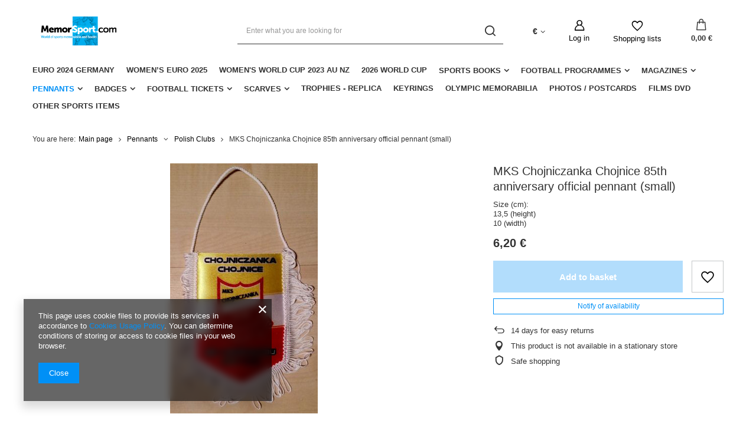

--- FILE ---
content_type: text/html; charset=utf-8
request_url: https://memorsport.com/product-eng-5242-MKS-Chojniczanka-Chojnice-85th-anniversary-official-pennant-small.html
body_size: 18252
content:
<!DOCTYPE html>
<html lang="en" class="--vat --gross " ><head><meta name='viewport' content='user-scalable=no, initial-scale = 1.0, maximum-scale = 1.0, width=device-width, viewport-fit=cover'/> <link rel="preload" crossorigin="anonymous" as="font" href="/gfx/eng/fontello.woff?v=2"><meta http-equiv="Content-Type" content="text/html; charset=utf-8"><meta http-equiv="X-UA-Compatible" content="IE=edge"><title>MKS Chojniczanka Chojnice 85th anniversary official pennant (small) | Pennants \ Polish Clubs</title><meta name="keywords" content="MKS Chojniczanka Chojnice 85th anniversary official pennant (small)         | Pennants \ Polish Clubs | sports books, sports memorabilia, football clubs badges, matchday programmes, gadgets football clubs, antiquarian bookshop"><meta name="description" content="MKS Chojniczanka Chojnice 85th anniversary official pennant (small) | Size (cm): 13,5 (height) 10 (width) | Pennants \ Polish Clubs | Sports Antiquarian recommended unique football memorabilia: books,  tickets, badges, pennants, shirts, programmes"><link rel="icon" href="/gfx/eng/favicon.ico"><meta name="theme-color" content="#0090f6"><meta name="msapplication-navbutton-color" content="#0090f6"><meta name="apple-mobile-web-app-status-bar-style" content="#0090f6"><link rel="preload stylesheet" as="style" href="/gfx/eng/style.css.gzip?r=1644918164"><script>var app_shop={urls:{prefix:'data="/gfx/'.replace('data="', '')+'eng/',graphql:'/graphql/v1/'},vars:{priceType:'gross',priceTypeVat:true,productDeliveryTimeAndAvailabilityWithBasket:false,geoipCountryCode:'US',},txt:{priceTypeText:' gross',},fn:{},fnrun:{},files:[],graphql:{}};const getCookieByName=(name)=>{const value=`; ${document.cookie}`;const parts = value.split(`; ${name}=`);if(parts.length === 2) return parts.pop().split(';').shift();return false;};if(getCookieByName('freeeshipping_clicked')){document.documentElement.classList.remove('--freeShipping');}if(getCookieByName('rabateCode_clicked')){document.documentElement.classList.remove('--rabateCode');}</script><meta name="robots" content="index,follow"><meta name="rating" content="general"><meta name="Author" content="Memorsport based on IdoSell - the best online selling solutions for your e-store (www.idosell.com/shop).">
<!-- Begin LoginOptions html -->

<style>
#client_new_social .service_item[data-name="service_Apple"]:before, 
#cookie_login_social_more .service_item[data-name="service_Apple"]:before,
.oscop_contact .oscop_login__service[data-service="Apple"]:before {
    display: block;
    height: 2.6rem;
    content: url('/gfx/standards/apple.svg?r=1743165583');
}
.oscop_contact .oscop_login__service[data-service="Apple"]:before {
    height: auto;
    transform: scale(0.8);
}
#client_new_social .service_item[data-name="service_Apple"]:has(img.service_icon):before,
#cookie_login_social_more .service_item[data-name="service_Apple"]:has(img.service_icon):before,
.oscop_contact .oscop_login__service[data-service="Apple"]:has(img.service_icon):before {
    display: none;
}
</style>

<!-- End LoginOptions html -->

<!-- Open Graph -->
<meta property="og:type" content="website"><meta property="og:url" content="https://memorsport.com/product-eng-5242-MKS-Chojniczanka-Chojnice-85th-anniversary-official-pennant-small.html
"><meta property="og:title" content="MKS Chojniczanka Chojnice 85th anniversary official pennant (small)"><meta property="og:description" content="Size (cm):
13,5 (height)
10 (width)"><meta property="og:site_name" content="Memorsport"><meta property="og:locale" content="en_GB"><meta property="og:image" content="https://memorsport.com/hpeciai/618a1ef965693966b49faae0214aa8fe/eng_pl_MKS-Chojniczanka-Chojnice-85th-anniversary-official-pennant-small-5242_1.jpg"><meta property="og:image:width" content="250"><meta property="og:image:height" content="424"><script >
window.dataLayer = window.dataLayer || [];
window.gtag = function gtag() {
dataLayer.push(arguments);
}
gtag('consent', 'default', {
'ad_storage': 'denied',
'analytics_storage': 'denied',
'ad_personalization': 'denied',
'ad_user_data': 'denied',
'wait_for_update': 500
});

gtag('set', 'ads_data_redaction', true);
</script><script  class='google_consent_mode_update'>
gtag('consent', 'update', {
'ad_storage': 'granted',
'analytics_storage': 'granted',
'ad_personalization': 'granted',
'ad_user_data': 'granted'
});
</script>
<!-- End Open Graph -->

<link rel="canonical" href="https://memorsport.com/product-eng-5242-MKS-Chojniczanka-Chojnice-85th-anniversary-official-pennant-small.html" />

                <!-- Global site tag (gtag.js) -->
                <script  async src="https://www.googletagmanager.com/gtag/js?id=G-X7X8H8DTN6"></script>
                <script >
                    window.dataLayer = window.dataLayer || [];
                    window.gtag = function gtag(){dataLayer.push(arguments);}
                    gtag('js', new Date());
                    
                    gtag('config', 'G-X7X8H8DTN6');

                </script>
                <link rel="stylesheet" type="text/css" href="/data/designs/11112_22/gfx/eng/custom.css.gzip?r=1727177205">            <!-- Google Tag Manager -->
                    <script >(function(w,d,s,l,i){w[l]=w[l]||[];w[l].push({'gtm.start':
                    new Date().getTime(),event:'gtm.js'});var f=d.getElementsByTagName(s)[0],
                    j=d.createElement(s),dl=l!='dataLayer'?'&l='+l:'';j.async=true;j.src=
                    'https://www.googletagmanager.com/gtm.js?id='+i+dl;f.parentNode.insertBefore(j,f);
                    })(window,document,'script','dataLayer','GTM-X7X8H8DTN6');</script>
            <!-- End Google Tag Manager -->                <script>
                if (window.ApplePaySession && window.ApplePaySession.canMakePayments()) {
                    var applePayAvailabilityExpires = new Date();
                    applePayAvailabilityExpires.setTime(applePayAvailabilityExpires.getTime() + 2592000000); //30 days
                    document.cookie = 'applePayAvailability=yes; expires=' + applePayAvailabilityExpires.toUTCString() + '; path=/;secure;'
                    var scriptAppleJs = document.createElement('script');
                    scriptAppleJs.src = "/ajax/js/apple.js?v=3";
                    if (document.readyState === "interactive" || document.readyState === "complete") {
                          document.body.append(scriptAppleJs);
                    } else {
                        document.addEventListener("DOMContentLoaded", () => {
                            document.body.append(scriptAppleJs);
                        });  
                    }
                } else {
                    document.cookie = 'applePayAvailability=no; path=/;secure;'
                }
                </script>
                                <script>
                var listenerFn = function(event) {
                    if (event.origin !== "https://payment.idosell.com")
                        return;
                    
                    var isString = (typeof event.data === 'string' || event.data instanceof String);
                    if (!isString) return;
                    try {
                        var eventData = JSON.parse(event.data);
                    } catch (e) {
                        return;
                    }
                    if (!eventData) { return; }                                            
                    if (eventData.isError) { return; }
                    if (eventData.action != 'isReadyToPay') {return; }
                    
                    if (eventData.result.result && eventData.result.paymentMethodPresent) {
                        var googlePayAvailabilityExpires = new Date();
                        googlePayAvailabilityExpires.setTime(googlePayAvailabilityExpires.getTime() + 2592000000); //30 days
                        document.cookie = 'googlePayAvailability=yes; expires=' + googlePayAvailabilityExpires.toUTCString() + '; path=/;secure;'
                    } else {
                        document.cookie = 'googlePayAvailability=no; path=/;secure;'
                    }                                            
                }     
                if (!window.isAdded)
                {                                        
                    if (window.oldListener != null) {
                         window.removeEventListener('message', window.oldListener);
                    }                        
                    window.addEventListener('message', listenerFn);
                    window.oldListener = listenerFn;                                      
                       
                    const iframe = document.createElement('iframe');
                    iframe.src = "https://payment.idosell.com/assets/html/checkGooglePayAvailability.html?origin=https%3A%2F%2Fmemorsport.com";
                    iframe.style.display = 'none';                                            

                    if (document.readyState === "interactive" || document.readyState === "complete") {
                          if (!window.isAdded) {
                              window.isAdded = true;
                              document.body.append(iframe);
                          }
                    } else {
                        document.addEventListener("DOMContentLoaded", () => {
                            if (!window.isAdded) {
                              window.isAdded = true;
                              document.body.append(iframe);
                          }
                        });  
                    }  
                }
                </script>
                <script>let paypalDate = new Date();
                    paypalDate.setTime(paypalDate.getTime() + 86400000);
                    document.cookie = 'payPalAvailability_EUR=-1; expires=' + paypalDate.getTime() + '; path=/; secure';
                </script><link rel="preload" as="image" href="/hpeciai/66e6024bb02e7bb8444e37d5752f5f85/eng_pm_MKS-Chojniczanka-Chojnice-85th-anniversary-official-pennant-small-5242_1.jpg"><style>
								#main_banner1.skeleton .main_slider__item {
									padding-top: calc(120/757* 100%);
								}
								#main_banner1 .main_slider__item > a.loading {
									min-height: 120px;
								}
							</style><style>
									#photos_slider[data-skeleton] .photos__link:before {
										padding-top: calc(424/250* 100%);
									}
									@media (min-width: 979px) {.photos__slider[data-skeleton] .photos__figure:not(.--nav):first-child .photos__link {
										max-height: 424px;
									}}
								</style></head><body><script>
					var script = document.createElement('script');
					script.src = app_shop.urls.prefix + 'envelope.js.gzip';

					document.getElementsByTagName('body')[0].insertBefore(script, document.getElementsByTagName('body')[0].firstChild);
				</script><div id="container" class="projector_page container max-width-1200"><header class=" commercial_banner"><script class="ajaxLoad">
                app_shop.vars.vat_registered = "true";
                app_shop.vars.currency_format = "###,##0.00";
                
                    app_shop.vars.currency_before_value = false;
                
                    app_shop.vars.currency_space = true;
                
                app_shop.vars.symbol = "€";
                app_shop.vars.id= "EUR";
                app_shop.vars.baseurl = "http://memorsport.com/";
                app_shop.vars.sslurl= "https://memorsport.com/";
                app_shop.vars.curr_url= "%2Fproduct-eng-5242-MKS-Chojniczanka-Chojnice-85th-anniversary-official-pennant-small.html";
                

                var currency_decimal_separator = ',';
                var currency_grouping_separator = ' ';

                
                    app_shop.vars.blacklist_extension = ["exe","com","swf","js","php"];
                
                    app_shop.vars.blacklist_mime = ["application/javascript","application/octet-stream","message/http","text/javascript","application/x-deb","application/x-javascript","application/x-shockwave-flash","application/x-msdownload"];
                
                    app_shop.urls.contact = "/contact-eng.html";
                </script><div id="viewType" style="display:none"></div><div id="logo" class="d-flex align-items-center" data-bg="/data/gfx/mask/eng/top_2_big.png"><a href="/main.php" target="_self"><img src="/data/gfx/mask/eng/logo_2_big.png" alt="Memorsport" width="980" height="155"></a></div><form action="https://memorsport.com/search.php" method="get" id="menu_search" class="menu_search"><a href="#showSearchForm" class="menu_search__mobile"></a><div class="menu_search__block"><div class="menu_search__item --input"><input class="menu_search__input" type="text" name="text" autocomplete="off" placeholder="Enter what you are looking for"><button class="menu_search__submit" type="submit"></button></div><div class="menu_search__item --results search_result"></div></div></form><div id="menu_settings" class="align-items-center justify-content-center justify-content-lg-end"><div class="open_trigger"><span class="d-none d-md-inline-block flag_txt">€</span><div class="menu_settings_wrapper d-md-none"><div class="menu_settings_inline"><div class="menu_settings_header">
										Language and currency:
									</div><div class="menu_settings_content"><span class="menu_settings_flag flag flag_eng"></span><strong class="menu_settings_value"><span class="menu_settings_language">en</span><span> | </span><span class="menu_settings_currency">€</span></strong></div></div><div class="menu_settings_inline"><div class="menu_settings_header">
										Delivery to:
									</div><div class="menu_settings_content"><strong class="menu_settings_value">Poland</strong></div></div></div><i class="icon-angle-down d-none d-md-inline-block"></i></div><form action="https://memorsport.com/settings.php" method="post"><ul class="bg_alter"><li><div class="form-group"><label for="menu_settings_curr">Prices in:</label><div class="select-after"><select class="form-control" name="curr" id="menu_settings_curr"><option value="PLN">zł (1 € = 4.2271zł)
																	</option><option value="EUR" selected>€</option><option value="USD">$ (1 € = 1.1704$)
																	</option><option value="GBP">£ (1 € = 0.8728£)
																	</option></select></div></div><div class="form-group"><label for="menu_settings_country">Country of collecting the order</label><div class="select-after"><select class="form-control" name="country" id="menu_settings_country"><option value="1143020002">Afghanistan</option><option value="1170044706">Akrotiri</option><option value="1143020001">Albania</option><option value="1143020004">Algieria</option><option value="1143020005">Andorra</option><option value="1143020006">Angola</option><option value="1143020007">Anguilla</option><option value="1143020009">Antigua and Barbuda</option><option value="1143020012">Argentina</option><option value="1143020013">Armenia</option><option value="1143020015">Australia</option><option value="1143020016">Austria</option><option value="1143020017">Azerbaijan</option><option value="1143020018">Bahamas</option><option value="1143020019">Bahrain</option><option value="1143020027">Belarus</option><option value="1143020022">Belgium</option><option value="1143020028">Boliwia</option><option value="1143020029">Bosnia and Herzegovina</option><option value="1143020031">Brazil</option><option value="1143020033">Bulgaria</option><option value="1143020095">Canada</option><option value="1143020036">Chile</option><option value="1143020037">China</option><option value="1143020101"> Colombia</option><option value="1143020107">Costa Rica</option><option value="1143020038">Croatia</option><option value="1143020040">Cyprus</option><option value="1143020041">Czech Republic</option><option value="1143020042">Denmark</option><option value="1143020049">Ecuador</option><option value="1143020048">Egypt</option><option value="1143020051">Estonia</option><option value="1143020056">Finland</option><option value="1143020057">France</option><option value="1143020065">Georgia</option><option value="1143020143">Germany</option><option value="1143020218">Great Britain</option><option value="1143020062">Greece</option><option value="1143020078">Hong Kong</option><option value="1143020217">Hungary</option><option value="1143020084">Iceland</option><option value="1143020079">India</option><option value="1143020080">Indonesia</option><option value="1143020083">Ireland</option><option value="1143020085">Israel</option><option value="1143020220">Italy</option><option value="1143020087">Japan</option><option value="1143020118">Latvia</option><option value="1143020115">Liechtenstein</option><option value="1143020116">Lithuania</option><option value="1143020117">Luxembourg</option><option value="1143020119">Macedonia</option><option value="1143020123">Malaysia</option><option value="1143020126">Malta</option><option value="1143020133">Mexico</option><option value="1143020134">Moldova</option><option value="1143020135">Monaco</option><option value="1170044701">Montenegro</option><option value="1143020129">Morocco</option><option value="1143020076">Netherlands</option><option value="1143020151">New Zealand</option><option value="1143020149">Norway</option><option value="1143020158">Paraguay</option><option value="1143020159">Peru</option><option value="1143020054">Philippines</option><option selected value="1143020003">Poland</option><option value="1143020163">Portugal</option><option value="1143020096">Qatar</option><option value="1143020169">Romania</option><option value="1143020168">Russia</option><option value="1143020177">San Marino</option><option value="1143020011">Saudi Arabia</option><option value="1170044700">Serbia</option><option value="1143020181">Singapore</option><option value="1143020182">Slovakia</option><option value="1143020183">Slovenia</option><option value="1143020165">South Africa</option><option value="1143020106">South Korea </option><option value="1143020075">Spain</option><option value="1143020193">Sweden</option><option value="1143020192">Switzerland</option><option value="1143020197">Taiwan</option><option value="1143020196">Thailand</option><option value="1143020204">Tunisia</option><option value="1143020205">Turkey</option><option value="1143020210">Ukraine</option><option value="1143020234">United Arab Emirates</option><option value="1143020186"> United States</option><option value="1143020211">Uruguay</option><option value="1143020212">Uzbekistan</option><option value="1143020219">Vietnam</option></select></div></div></li><li class="buttons"><button class="btn --solid --large" type="submit">
										Apply changes
									</button></li></ul></form><div id="menu_additional"><a class="account_link" href="https://memorsport.com/login.php">Log in</a><div class="shopping_list_top" data-empty="true"><a href="https://memorsport.com/en/shoppinglist/" class="wishlist_link slt_link">Shopping lists</a><div class="slt_lists"><ul class="slt_lists__nav"><li class="slt_lists__nav_item" data-list_skeleton="true" data-list_id="true" data-shared="true"><a class="slt_lists__nav_link" data-list_href="true"><span class="slt_lists__nav_name" data-list_name="true"></span><span class="slt_lists__count" data-list_count="true">0</span></a></li></ul><span class="slt_lists__empty">Add to it products you like and want to buy later.</span></div></div></div></div><div class="shopping_list_top_mobile" data-empty="true"><a href="https://memorsport.com/en/shoppinglist/" class="sltm_link"></a></div><div class="sl_choose sl_dialog"><div class="sl_choose__wrapper sl_dialog__wrapper p-4 p-md-5"><div class="sl_choose__item --top sl_dialog_close mb-2"><strong class="sl_choose__label">Save to shopping list</strong></div><div class="sl_choose__item --lists" data-empty="true"><div class="sl_choose__list f-group --radio m-0 d-md-flex align-items-md-center justify-content-md-between" data-list_skeleton="true" data-list_id="true" data-shared="true"><input type="radio" name="add" class="sl_choose__input f-control" id="slChooseRadioSelect" data-list_position="true"><label for="slChooseRadioSelect" class="sl_choose__group_label f-label py-4" data-list_position="true"><span class="sl_choose__sub d-flex align-items-center"><span class="sl_choose__name" data-list_name="true"></span><span class="sl_choose__count" data-list_count="true">0</span></span></label><button type="button" class="sl_choose__button --desktop btn --solid">Save</button></div></div><div class="sl_choose__item --create sl_create mt-4"><a href="#new" class="sl_create__link  align-items-center">Create a new shopping list</a><form class="sl_create__form align-items-center"><div class="sl_create__group f-group --small mb-0"><input type="text" class="sl_create__input f-control" required="required"><label class="sl_create__label f-label">New list name</label></div><button type="submit" class="sl_create__button btn --solid ml-2 ml-md-3">Create a list</button></form></div><div class="sl_choose__item --mobile mt-4 d-flex justify-content-center d-md-none"><button class="sl_choose__button --mobile btn --solid --large">Save</button></div></div></div><div id="menu_basket" class="topBasket"><a class="topBasket__sub" href="/basketedit.php"><span class="badge badge-info"></span><strong class="topBasket__price" style="display: none;">0,00 €</strong></a><div class="topBasket__details --products" style="display: none;"><div class="topBasket__block --labels"><label class="topBasket__item --name">Product</label><label class="topBasket__item --sum">Quantity</label><label class="topBasket__item --prices">Price</label></div><div class="topBasket__block --products"></div></div><div class="topBasket__details --shipping" style="display: none;"><span class="topBasket__name">Delivery cost from</span><span id="shipppingCost"></span></div><script>
						app_shop.vars.cache_html = true;
					</script></div><nav id="menu_categories" class="wide"><button type="button" class="navbar-toggler"><i class="icon-reorder"></i></button><div class="navbar-collapse" id="menu_navbar"><ul class="navbar-nav mx-md-n2"><li class="nav-item"><a  href="/eng_m_Euro-2024-Germany-392.html" target="_self" title="Euro 2024 Germany" class="nav-link" >Euro 2024 Germany</a></li><li class="nav-item"><a  href="/eng_m_Womens-EURO-2025-518.html" target="_self" title="Women’s EURO 2025" class="nav-link" >Women’s EURO 2025</a></li><li class="nav-item"><a  href="/eng_m_Womens-World-Cup-2023-AU-NZ-399.html" target="_self" title="Women's World Cup 2023 AU NZ" class="nav-link" >Women's World Cup 2023 AU NZ</a></li><li class="nav-item"><a  href="/eng_m_2026-World-Cup-356.html" target="_self" title="2026 World Cup" class="nav-link" >2026 World Cup</a></li><li class="nav-item"><a  href="/eng_m_Sports-Books-260.html" target="_self" title="Sports Books" class="nav-link" >Sports Books</a><ul class="navbar-subnav"><li class="nav-item"><a class="nav-link" href="/eng_m_Sports-Books_Football-261.html" target="_self">Football</a><ul class="navbar-subsubnav more"><li class="nav-item"><a class="nav-link" href="/eng_m_Sports-Books_Football_World-Cup-300.html" target="_self">World Cup </a></li><li class="nav-item"><a class="nav-link" href="/eng_m_Sports-Books_Football_Euro-Championship-299.html" target="_self">Euro Championship</a></li><li class="nav-item"><a class="nav-link" href="/eng_m_Sports-Books_Football_European-Cups-298.html" target="_self">European Cups</a></li><li class="nav-item"><a class="nav-link" href="/eng_m_Sports-Books_Football_Poland-288.html" target="_self">Poland</a></li><li class="nav-item"><a class="nav-link" href="/eng_m_Sports-Books_Football_Czech-Republic-293.html" target="_self">Czech Republic</a></li><li class="nav-item"><a class="nav-link" href="/eng_m_Sports-Books_Football_Germany-289.html" target="_self">Germany</a></li><li class="nav-item"><a class="nav-link" href="/eng_m_Sports-Books_Football_Great-Britain-291.html" target="_self">Great Britain</a></li><li class="nav-item"><a class="nav-link" href="/eng_m_Sports-Books_Football_Belgium-290.html" target="_self">Belgium</a></li><li class="nav-item"><a class="nav-link" href="/eng_m_Sports-Books_Football_France-304.html" target="_self">France</a></li><li class="nav-item"><a class="nav-link" href="/eng_m_Sports-Books_Football_Holland-346.html" target="_self">Holland</a></li><li class="nav-item"><a class="nav-link" href="/eng_m_Sports-Books_Football_Italy-347.html" target="_self">Italy</a></li><li class="nav-item"><a class="nav-link" href="/eng_m_Sports-Books_Football_Ukraine-292.html" target="_self">Ukraine</a></li><li class="nav-item"><a class="nav-link" href="/eng_m_Sports-Books_Football_Hungary-294.html" target="_self">Hungary</a></li><li class="nav-item"><a class="nav-link" href="/eng_m_Sports-Books_Football_Romania-295.html" target="_self">Romania</a></li><li class="nav-item"><a class="nav-link" href="/eng_m_Sports-Books_Football_Bulgaria-340.html" target="_self">Bulgaria</a></li><li class="nav-item"><a class="nav-link" href="/eng_m_Sports-Books_Football_Greece-297.html" target="_self">Greece</a></li><li class="nav-item"><a class="nav-link" href="/eng_m_Sports-Books_Football_Turkey-349.html" target="_self">Turkey</a></li><li class="nav-item"><a class="nav-link" href="/eng_m_Sports-Books_Football_Another-Countries-337.html" target="_self">Another Countries</a></li><li class="nav-item"><a class="nav-link" href="/eng_m_Sports-Books_Football_Varia-343.html" target="_self">Varia</a></li><li class="nav-item"><a class="nav-link" href="/eng_m_Sports-Books_Football_Training-344.html" target="_self">Training</a></li><li class="nav-item display-all more"><a href="##" class="nav-link display-all" txt_alt="- fold">
																		+ extend
																	</a></li></ul></li><li class="nav-item empty"><a class="nav-link" href="/eng_m_Sports-Books_Olympic-Games-262.html" target="_self">Olympic Games</a></li><li class="nav-item empty"><a class="nav-link" href="/eng_m_Sports-Books_Volleyball-263.html" target="_self">Volleyball</a></li><li class="nav-item empty"><a class="nav-link" href="/eng_m_Sports-Books_Handball-390.html" target="_self">Handball</a></li><li class="nav-item empty"><a class="nav-link" href="/eng_m_Sports-Books_Athletics-264.html" target="_self">Athletics</a></li><li class="nav-item empty"><a class="nav-link" href="/eng_m_Sports-Books_Boxing-265.html" target="_self">Boxing </a></li><li class="nav-item empty"><a class="nav-link" href="/eng_m_Sports-Books_Combat-Sports-382.html" target="_self">Combat Sports</a></li><li class="nav-item empty"><a class="nav-link" href="/eng_m_Sports-Books_Basketball-266.html" target="_self">Basketball</a></li><li class="nav-item"><a class="nav-link" href="/eng_m_Sports-Books_Speedway-277.html" target="_self">Speedway</a><ul class="navbar-subsubnav"><li class="nav-item"><a class="nav-link" href="/eng_m_Sports-Books_Speedway_Programmes-301.html" target="_self">Programmes</a></li><li class="nav-item"><a class="nav-link" href="/eng_m_Sports-Books_Speedway_Reference-Clubs-Histories-302.html" target="_self">Reference / Clubs Histories</a></li><li class="nav-item"><a class="nav-link" href="/eng_m_Sports-Books_Speedway_Biographies-303.html" target="_self">Biographies</a></li></ul></li><li class="nav-item empty"><a class="nav-link" href="/eng_m_Sports-Books_Motor-Sports-387.html" target="_self">Motor Sports</a></li><li class="nav-item empty"><a class="nav-link" href="/eng_m_Sports-Books_Tennis-268.html" target="_self">Tennis</a></li><li class="nav-item empty"><a class="nav-link" href="/eng_m_Sports-Books_Cycling-269.html" target="_self">Cycling</a></li><li class="nav-item empty"><a class="nav-link" href="/eng_m_Sports-Books_Winter-Sports-270.html" target="_self">Winter Sports</a></li><li class="nav-item empty"><a class="nav-link" href="/eng_m_Sports-Books_Water-Sports-380.html" target="_self">Water Sports</a></li><li class="nav-item empty"><a class="nav-link" href="/eng_m_Sports-Books_Alpinism-376.html" target="_self">Alpinism</a></li><li class="nav-item empty"><a class="nav-link" href="/eng_m_Sports-Books_Horse-riding-378.html" target="_self">Horse riding</a></li><li class="nav-item empty"><a class="nav-link" href="/eng_m_Sports-Books_Chess-Bridge-389.html" target="_self">Chess, Bridge</a></li><li class="nav-item empty"><a class="nav-link" href="/eng_m_Sports-Books_Others-Sports-391.html" target="_self">Others Sports</a></li><li class="nav-item empty"><a class="nav-link" href="/eng_m_Sports-Books_Varia-271.html" target="_self">Varia</a></li><li class="nav-item empty"><a class="nav-link" href="/eng_m_Sports-Books_Biographies-342.html" target="_self">Biographies</a></li></ul></li><li class="nav-item"><a  href="/eng_m_Football-Programmes-272.html" target="_self" title="Football Programmes" class="nav-link" >Football Programmes</a><ul class="navbar-subnav"><li class="nav-item empty"><a class="nav-link" href="/eng_m_Football-Programmes_International-Matches-273.html" target="_self">International Matches</a></li><li class="nav-item empty"><a class="nav-link" href="/eng_m_Football-Programmes_European-Cups-274.html" target="_self">European Cups</a></li><li class="nav-item empty"><a class="nav-link" href="/eng_m_Football-Programmes_Domestic-Matches-275.html" target="_self">Domestic Matches</a></li><li class="nav-item empty"><a class="nav-link" href="/eng_m_Football-Programmes_Others-276.html" target="_self">Others</a></li><li class="nav-item empty"><a class="nav-link" href="/eng_m_Football-Programmes_Other-sports-345.html" target="_self">Other sports</a></li></ul></li><li class="nav-item"><a  href="/eng_m_Magazines-278.html" target="_self" title="Magazines" class="nav-link" >Magazines</a><ul class="navbar-subnav"><li class="nav-item empty"><a class="nav-link" href="/eng_m_Magazines_Football-Guides-279.html" target="_self">Football Guides</a></li><li class="nav-item empty"><a class="nav-link" href="/eng_m_Magazines_Collectibles-280.html" target="_self">Collectibles</a></li><li class="nav-item empty"><a class="nav-link" href="/eng_m_Magazines_Others-281.html" target="_self">Others</a></li></ul></li><li class="nav-item active"><a  href="/eng_m_Pennants-282.html" target="_self" title="Pennants" class="nav-link active" >Pennants</a><ul class="navbar-subnav"><li class="nav-item empty"><a class="nav-link" href="/eng_m_Pennants_Football-Federations-341.html" target="_self">Football Federations</a></li><li class="nav-item active empty"><a class="nav-link active" href="/eng_m_Pennants_Polish-Clubs-283.html" target="_self">Polish Clubs</a></li><li class="nav-item empty"><a class="nav-link" href="/eng_m_Pennants_German-Clubs-284.html" target="_self">German Clubs</a></li><li class="nav-item empty"><a class="nav-link" href="/eng_m_Pennants_Commemorative-286.html" target="_self">Commemorative</a></li><li class="nav-item empty"><a class="nav-link" href="/eng_m_Pennants_Others-339.html" target="_self">Others</a></li></ul></li><li class="nav-item"><a  href="/eng_m_Badges-305.html" target="_self" title="Badges" class="nav-link" >Badges</a><ul class="navbar-subnav"><li class="nav-item empty"><a class="nav-link" href="/eng_m_Badges_Football-Federations-306.html" target="_self">Football Federations</a></li><li class="nav-item empty"><a class="nav-link" href="/eng_m_Badges_Poland-307.html" target="_self">Poland</a></li><li class="nav-item empty"><a class="nav-link" href="/eng_m_Badges_Germany-308.html" target="_self">Germany</a></li><li class="nav-item empty"><a class="nav-link" href="/eng_m_Badges_Spain-309.html" target="_self">Spain</a></li><li class="nav-item empty"><a class="nav-link" href="/eng_m_Badges_Sweden-310.html" target="_self">Sweden</a></li><li class="nav-item empty"><a class="nav-link" href="/eng_m_Badges_Holland-311.html" target="_self">Holland</a></li><li class="nav-item empty"><a class="nav-link" href="/eng_m_Badges_Belgium-322.html" target="_self">Belgium</a></li><li class="nav-item empty"><a class="nav-link" href="/eng_m_Badges_France-321.html" target="_self">France</a></li><li class="nav-item empty"><a class="nav-link" href="/eng_m_Badges_Romania-312.html" target="_self">Romania</a></li><li class="nav-item empty"><a class="nav-link" href="/eng_m_Badges_Hungary-313.html" target="_self">Hungary</a></li><li class="nav-item empty"><a class="nav-link" href="/eng_m_Badges_Bulgaria-314.html" target="_self">Bulgaria</a></li><li class="nav-item empty"><a class="nav-link" href="/eng_m_Badges_Serbia-315.html" target="_self">Serbia</a></li><li class="nav-item empty"><a class="nav-link" href="/eng_m_Badges_Croatia-316.html" target="_self">Croatia</a></li><li class="nav-item empty"><a class="nav-link" href="/eng_m_Badges_Czech-Republic-317.html" target="_self">Czech Republic</a></li><li class="nav-item empty"><a class="nav-link" href="/eng_m_Badges_Ukraine-318.html" target="_self">Ukraine</a></li><li class="nav-item empty"><a class="nav-link" href="/eng_m_Badges_South-America-319.html" target="_self">South America</a></li><li class="nav-item empty"><a class="nav-link" href="/eng_m_Badges_Others-320.html" target="_self">Others</a></li><li class="nav-item empty"><a class="nav-link" href="/eng_m_Badges_Commemorative-323.html" target="_self">Commemorative</a></li><li class="nav-item empty"><a class="nav-link" href="/eng_m_Badges_Slovenia-364.html" target="_self">Slovenia</a></li><li class="nav-item empty"><a class="nav-link" href="/eng_m_Badges_Slovakia-365.html" target="_self">Slovakia</a></li><li class="nav-item empty"><a class="nav-link" href="/eng_m_Badges_Denmark-366.html" target="_self">Denmark</a></li><li class="nav-item empty"><a class="nav-link" href="/eng_m_Badges_Austria-367.html" target="_self">Austria</a></li><li class="nav-item empty"><a class="nav-link" href="/eng_m_Badges_Switzerland-368.html" target="_self">Switzerland</a></li><li class="nav-item empty"><a class="nav-link" href="/eng_m_Badges_England-369.html" target="_self">England</a></li><li class="nav-item empty"><a class="nav-link" href="/eng_m_Badges_Portugal-372.html" target="_self">Portugal</a></li><li class="nav-item empty"><a class="nav-link" href="/eng_m_Badges_Russia-373.html" target="_self">Russia</a></li><li class="nav-item empty"><a class="nav-link" href="/eng_m_Badges_Italy-374.html" target="_self">Italy</a></li></ul></li><li class="nav-item"><a  href="/eng_m_Football-Tickets-324.html" target="_self" title="Football Tickets" class="nav-link" >Football Tickets</a><ul class="navbar-subnav"><li class="nav-item empty"><a class="nav-link" href="/eng_m_Football-Tickets_European-Cups-325.html" target="_self">European Cups</a></li><li class="nav-item empty"><a class="nav-link" href="/eng_m_Football-Tickets_International-Matches-326.html" target="_self">International Matches</a></li><li class="nav-item empty"><a class="nav-link" href="/eng_m_Football-Tickets_Domestic-Leagues-327.html" target="_self">Domestic Leagues</a></li><li class="nav-item empty"><a class="nav-link" href="/eng_m_Football-Tickets_Others-328.html" target="_self">Others</a></li><li class="nav-item empty"><a class="nav-link" href="/eng_m_Football-Tickets_Other-Sports-329.html" target="_self">Other Sports</a></li></ul></li><li class="nav-item"><a  href="/eng_m_Scarves-330.html" target="_self" title="Scarves" class="nav-link" >Scarves</a><ul class="navbar-subnav"><li class="nav-item empty"><a class="nav-link" href="/eng_m_Scarves_Clubs-331.html" target="_self">Clubs</a></li><li class="nav-item empty"><a class="nav-link" href="/eng_m_Scarves_Matches-332.html" target="_self">Matches</a></li><li class="nav-item empty"><a class="nav-link" href="/eng_m_Scarves_Commemorative-333.html" target="_self">Commemorative</a></li></ul></li><li class="nav-item"><a  href="/eng_m_Trophies-replica-397.html" target="_self" title="Trophies - replica" class="nav-link" >Trophies - replica</a></li><li class="nav-item"><a  href="/eng_m_Keyrings-395.html" target="_self" title="Keyrings" class="nav-link" >Keyrings</a></li><li class="nav-item"><a  href="/eng_m_Olympic-Memorabilia-338.html" target="_self" title="Olympic Memorabilia" class="nav-link" >Olympic Memorabilia</a></li><li class="nav-item"><a  href="/eng_m_Photos-Postcards-335.html" target="_self" title="Photos / Postcards" class="nav-link" >Photos / Postcards</a></li><li class="nav-item"><a  href="/eng_m_Films-DVD-336.html" target="_self" title="Films DVD" class="nav-link" >Films DVD</a></li><li class="nav-item"><a  href="/eng_m_Other-sports-items-287.html" target="_self" title="Other sports items" class="nav-link" >Other sports items</a></li></ul></div></nav><div id="breadcrumbs" class="breadcrumbs"><div class="back_button"><button id="back_button"></button></div><div class="list_wrapper"><ol><li><span>You are here:  </span></li><li class="bc-main"><span><a href="/">Main page</a></span></li><li class="category bc-item-1 --more"><a class="category" href="/eng_m_Pennants-282.html">Pennants</a><ul class="breadcrumbs__sub"><li class="breadcrumbs__item"><a class="breadcrumbs__link --link" href="/eng_m_Pennants_Football-Federations-341.html">Football Federations</a></li><li class="breadcrumbs__item"><a class="breadcrumbs__link --link" href="/eng_m_Pennants_Polish-Clubs-283.html">Polish Clubs</a></li><li class="breadcrumbs__item"><a class="breadcrumbs__link --link" href="/eng_m_Pennants_German-Clubs-284.html">German Clubs</a></li><li class="breadcrumbs__item"><a class="breadcrumbs__link --link" href="/eng_m_Pennants_Commemorative-286.html">Commemorative</a></li><li class="breadcrumbs__item"><a class="breadcrumbs__link --link" href="/eng_m_Pennants_Others-339.html">Others</a></li></ul></li><li class="category bc-item-2 bc-active"><a class="category" href="/eng_m_Pennants_Polish-Clubs-283.html">Polish Clubs</a></li><li class="bc-active bc-product-name"><span>MKS Chojniczanka Chojnice 85th anniversary official pennant (small)</span></li></ol></div></div></header><div id="layout" class="row clearfix "><aside class="col-3"><section class="shopping_list_menu"><div class="shopping_list_menu__block --lists slm_lists" data-empty="true"><span class="slm_lists__label">Shopping lists</span><ul class="slm_lists__nav"><li class="slm_lists__nav_item" data-list_skeleton="true" data-list_id="true" data-shared="true"><a class="slm_lists__nav_link" data-list_href="true"><span class="slm_lists__nav_name" data-list_name="true"></span><span class="slm_lists__count" data-list_count="true">0</span></a></li><li class="slm_lists__nav_header"><span class="slm_lists__label">Shopping lists</span></li></ul><a href="#manage" class="slm_lists__manage d-none align-items-center d-md-flex">Manage your lists</a></div><div class="shopping_list_menu__block --bought slm_bought"><a class="slm_bought__link d-flex" href="https://memorsport.com/products-bought.php">
						List of purchased products
					</a></div><div class="shopping_list_menu__block --info slm_info"><strong class="slm_info__label d-block mb-3">How does a shopping list work?</strong><ul class="slm_info__list"><li class="slm_info__list_item d-flex mb-3">
							Once logged in, you can place and store any number of products on your shopping list indefinitely.
						</li><li class="slm_info__list_item d-flex mb-3">
							Adding a product to your shopping list does not automatically mean you have reserved it.
						</li><li class="slm_info__list_item d-flex mb-3">
							For non-logged-in customers the shopping list is stored until the session expires (about 24h).
						</li></ul></div></section><div id="mobileCategories" class="mobileCategories"><div class="mobileCategories__item --menu"><a class="mobileCategories__link --active" href="#" data-ids="#menu_search,.shopping_list_menu,#menu_search,#menu_navbar,#menu_navbar3, #menu_blog">
                            Menu
                        </a></div><div class="mobileCategories__item --account"><a class="mobileCategories__link" href="#" data-ids="#menu_contact,#login_menu_block">
                            Account
                        </a></div><div class="mobileCategories__item --settings"><a class="mobileCategories__link" href="#" data-ids="#menu_settings">
                                Settings
                            </a></div></div><div class="setMobileGrid" data-item="#menu_navbar"></div><div class="setMobileGrid" data-item="#menu_navbar3" data-ismenu1="true"></div><div class="setMobileGrid" data-item="#menu_blog"></div><div class="login_menu_block d-lg-none" id="login_menu_block"><a class="sign_in_link" href="/login.php" title=""><i class="icon-user"></i><span>Sign in</span></a><a class="registration_link" href="/client-new.php?register" title=""><i class="icon-lock"></i><span>Register</span></a><a class="order_status_link" href="/order-open.php" title=""><i class="icon-globe"></i><span>Check order status</span></a></div><div class="setMobileGrid" data-item="#menu_contact"></div><div class="setMobileGrid" data-item="#menu_settings"></div></aside><div id="content" class="col-12"><div id="menu_compare_product" class="compare mb-2 pt-sm-3 pb-sm-3 mb-sm-3" style="display: none;"><div class="compare__label d-none d-sm-block">Add to compare</div><div class="compare__sub"></div><div class="compare__buttons"><a class="compare__button btn --solid --secondary" href="https://memorsport.com/product-compare.php" title="Compare all products" target="_blank"><span>Compare products </span><span class="d-sm-none">(0)</span></a><a class="compare__button --remove btn d-none d-sm-block" href="https://memorsport.com/settings.php?comparers=remove&amp;product=###" title="Delete all products">
                        Remove products
                    </a></div><script>
                        var cache_html = true;
                    </script></div><section id="projector_photos" class="photos d-flex align-items-start mb-4 mb-md-6"><div id="photos_slider" class="photos__slider" data-skeleton="true"><div class="photos___slider_wrapper"><figure class="photos__figure"><a class="photos__link" href="/hpeciai/618a1ef965693966b49faae0214aa8fe/eng_pl_MKS-Chojniczanka-Chojnice-85th-anniversary-official-pennant-small-5242_1.jpg" data-width="295" data-height="500"><img class="photos__photo" alt="MKS Chojniczanka Chojnice 85th anniversary official pennant (small)" src="/hpeciai/66e6024bb02e7bb8444e37d5752f5f85/eng_pm_MKS-Chojniczanka-Chojnice-85th-anniversary-official-pennant-small-5242_1.jpg"></a></figure></div></div></section><div class="pswp" tabindex="-1" role="dialog" aria-hidden="true"><div class="pswp__bg"></div><div class="pswp__scroll-wrap"><div class="pswp__container"><div class="pswp__item"></div><div class="pswp__item"></div><div class="pswp__item"></div></div><div class="pswp__ui pswp__ui--hidden"><div class="pswp__top-bar"><div class="pswp__counter"></div><button class="pswp__button pswp__button--close" title="Close (Esc)"></button><button class="pswp__button pswp__button--share" title="Share"></button><button class="pswp__button pswp__button--fs" title="Toggle fullscreen"></button><button class="pswp__button pswp__button--zoom" title="Zoom in/out"></button><div class="pswp__preloader"><div class="pswp__preloader__icn"><div class="pswp__preloader__cut"><div class="pswp__preloader__donut"></div></div></div></div></div><div class="pswp__share-modal pswp__share-modal--hidden pswp__single-tap"><div class="pswp__share-tooltip"></div></div><button class="pswp__button pswp__button--arrow--left" title="Previous (arrow left)"></button><button class="pswp__button pswp__button--arrow--right" title="Next (arrow right)"></button><div class="pswp__caption"><div class="pswp__caption__center"></div></div></div></div></div><section id="projector_productname" class="product_name"><div class="product_name__block --name mb-2"><h1 class="product_name__name m-0">MKS Chojniczanka Chojnice 85th anniversary official pennant (small)</h1></div><div class="product_name__block --description mb-3"><ul><li>Size (cm):</li><li>13,5 (height)</li><li>10 (width)</li></ul></div></section><script class="ajaxLoad">
				cena_raty = 6.20;
				
						var client_login = 'false'
					
				var client_points = '';
				var points_used = '';
				var shop_currency = '€';
				var product_data = {
				"product_id": '5242',
				
				"currency":"€",
				"product_type":"product_item",
				"unit":"-",
				"unit_plural":"-",

				"unit_sellby":"1",
				"unit_precision":"0",

				"base_price":{
				
					"maxprice":"6.20",
				
					"maxprice_formatted":"6,20 €",
				
					"maxprice_net":"5.00",
				
					"maxprice_net_formatted":"5,00 €",
				
					"minprice":"6.20",
				
					"minprice_formatted":"6,20 €",
				
					"minprice_net":"5.00",
				
					"minprice_net_formatted":"5,00 €",
				
					"size_max_maxprice_net":"0.00",
				
					"size_min_maxprice_net":"0.00",
				
					"size_max_maxprice_net_formatted":"0,00 €",
				
					"size_min_maxprice_net_formatted":"0,00 €",
				
					"size_max_maxprice":"0.00",
				
					"size_min_maxprice":"0.00",
				
					"size_max_maxprice_formatted":"0,00 €",
				
					"size_min_maxprice_formatted":"0,00 €",
				
					"price_unit_sellby":"6.20",
				
					"value":"6.20",
					"price_formatted":"6,20 €",
					"price_net":"5.00",
					"price_net_formatted":"5,00 €",
					"vat":"23",
					"worth":"6.20",
					"worth_net":"5.00",
					"worth_formatted":"6,20 €",
					"worth_net_formatted":"5,00 €",
					"basket_enable":"y",
					"special_offer":"false",
					"rebate_code_active":"n",
					"priceformula_error":"false"
				},

				"order_quantity_range":{
				
				},

				"sizes":{
				
				"uniw":
				{
				
					"type":"uniw",
					"priority":"0",
					"description":"uniwersalny",
					"name":"uniw",
					"amount":0,
					"amount_mo":0,
					"amount_mw":0,
					"amount_mp":0,
					"delay_time":{
					
						"unknown_delivery_time":"true"
					},
				
					"delivery":{
					
					"undefined":"false",
					"shipping":"16.10",
					"shipping_formatted":"16,10 €",
					"limitfree":"0.00",
					"limitfree_formatted":"0,00 €",
					"shipping_change":"16.10",
					"shipping_change_formatted":"16,10 €",
					"change_type":"up"
					},
					"price":{
					
					"value":"6.20",
					"price_formatted":"6,20 €",
					"price_net":"5.00",
					"price_net_formatted":"5,00 €",
					"vat":"23",
					"worth":"6.20",
					"worth_net":"5.00",
					"worth_formatted":"6,20 €",
					"worth_net_formatted":"5,00 €",
					"basket_enable":"y",
					"special_offer":"false",
					"rebate_code_active":"n",
					"priceformula_error":"false"
					}
				}
				}

				}
				var  trust_level = '0';
			</script><form id="projector_form" class="projector_details" action="https://memorsport.com/basketchange.php" method="post" data-sizes_disable="true" data-product_id="5242" data-type="product_item"><button style="display:none;" type="submit"></button><input id="projector_product_hidden" type="hidden" name="product" value="5242"><input id="projector_size_hidden" type="hidden" name="size" autocomplete="off" value="onesize"><input id="projector_mode_hidden" type="hidden" name="mode" value="1"><div class="projector_details__wrapper"><div id="projector_prices_wrapper" class="projector_details__prices projector_prices"><div class="projector_prices__srp_wrapper" id="projector_price_srp_wrapper" style="display:none;"><span class="projector_prices__srp_label">List price</span><strong class="projector_prices__srp" id="projector_price_srp"></strong></div><div class="projector_prices__price_wrapper"><strong class="projector_prices__price" id="projector_price_value"><span>6,20 €</span></strong><div class="projector_prices__info"><span class="projector_prices__unit_sep">
											 / 
										</span><span class="projector_prices__unit_sellby" id="projector_price_unit_sellby" style="display:none">1</span><span class="projector_prices__unit" id="projector_price_unit">-</span><span class="projector_prices__vat"><span class="price_vat"> gross</span></span></div><div class="projector_prices__maxprice_wrapper" id="projector_price_maxprice_wrapper" style="display:none;"><del class="projector_prices__maxprice" id="projector_price_maxprice"></del><span class="projector_prices__percent" id="projector_price_yousave" style="display:none;"><span class="projector_prices__percent_before">(Discount </span><span class="projector_prices__percent_value"></span><span class="projector_prices__percent_after">%)</span></span></div></div><div class="projector_prices__points" id="projector_points_wrapper" style="display:none;"><div class="projector_prices__points_wrapper" id="projector_price_points_wrapper"><span id="projector_button_points_basket" class="projector_prices__points_buy --span" title="Sign in to buy this product with points"><span class="projector_prices__points_price_text">Buy for </span><span class="projector_prices__points_price" id="projector_price_points"><span class="projector_currency"> pts</span></span></span></div><div class="projector_prices__points_recive_wrapper" id="projector_price_points_recive_wrapper" style="display:none;"><span class="projector_prices__points_recive_text">After purchase you will receive </span><span class="projector_prices__points_recive" id="projector_points_recive_points"><span class="projector_currency"> pts</span></span></div></div></div><div id="projector_sizes_cont" class="projector_details__sizes projector_sizes" data-onesize="true"><span class="projector_sizes__label">Size</span><div class="projector_sizes__sub"><a class="projector_sizes__item --disabled" href="/product-eng-5242-MKS-Chojniczanka-Chojnice-85th-anniversary-official-pennant-small.html?selected_size=onesize" data-type="onesize"><span class="projector_sizes__name">uniwersalny</span></a></div></div><div class="projector_details__buy projector_buy" id="projector_buy_section"><div class="projector_buy__wrapper"><div class="projector_buy__number_wrapper"><select class="projector_buy__number f-select"><option selected value="1">1</option><option value="2">2</option><option value="3">3</option><option value="4">4</option><option value="5">5</option><option data-more="true">
											more
										</option></select><div class="projector_buy__more"><input class="projector_buy__more_input" type="number" name="number" id="projector_number" value="1" step="1"></div></div><button class="projector_buy__button btn --solid --large" id="projector_button_basket" type="submit">
										Add to basket
									</button><a class="projector_buy__shopping_list" href="#addToShoppingList" title="Click to add a product to your shopping list"></a></div></div><div class="projector_details__tell_availability projector_tell_availability" id="projector_tell_availability" style="display:none"><div class="projector_tell_availability__block --link"><a class="projector_tell_availability__link btn --solid --outline --solid --extrasmall" href="#tellAvailability">Notify of availability</a></div><div class="projector_tell_availability__block --dialog" id="tell_availability_dialog"><h2 class="headline"><span class="headline__name">Product sold out</span></h2><div class="projector_tell_availability__info_top"><span>You will receive an email notification from us when the product is available again.</span></div><div class="projector_tell_availability__email f-group --small"><div class="f-feedback --required"><input type="text" class="f-control validate" name="email" data-validation-url="/ajax/client-new.php?validAjax=true" data-validation="client_email" required="required" disabled id="tellAvailabilityEmail"><label class="f-label" for="tellAvailabilityEmail">Your e-mail address</label><span class="f-control-feedback"></span></div></div><div class="projector_tell_availability__button_wrapper"><button type="submit" class="projector_tell_availability__button btn --solid --large">
									Notify of availability
								</button></div><div class="projector_tell_availability__info1"><span>Data is processed in accordance with the </span><a href="/eng-privacy-and-cookie-notice.html">privacy policy</a><span>. By submitting data, you accept privacy policy provisions.</span></div><div class="projector_tell_availability__info2"><span>Contact details entered above are not used to send newsletters or other advertisements. When you sign up to be notified, you hereby agree to receive only a one-time notification of a product re-availability.</span></div></div></div><div class="projector_details__info projector_info"><div id="projector_status" class="projector_info__item --status projector_status"><span id="projector_status_gfx_wrapper" class="projector_status__gfx_wrapper projector_info__icon"><img id="projector_status_gfx" class="projector_status__gfx" src="/data/lang/eng/available_graph/graph_1_5.png" alt=""></span><div id="projector_shipping_unknown" class="projector_status__unknown" style="display:none"><span class="projector_status__unknown_text"><a target="_blank" href="/contact-eng.html">Contact the shop staff</a> in order to estimate time of preparing this product for shipment.
								</span></div><div id="projector_status_wrapper" class="projector_status__wrapper"><div class="projector_status__description" id="projector_status_description"></div><div id="projector_shipping_info" class="projector_status__info" style="display:none"><strong class="projector_status__info_label" id="projector_delivery_label">Shipment </strong><strong class="projector_status__info_days" id="projector_delivery_days"></strong><span class="projector_status__info_amount" id="projector_amount" style="display:none"> (%d in stock)</span></div></div></div><div class="projector_info__item --shipping projector_shipping" id="projector_shipping_dialog" style="display:none;"><span class="projector_shipping__icon projector_info__icon"></span><a class="projector_shipping__info projector_info__link" href="#shipping_info">
										Cheap and fast delivery
									</a></div><div class="projector_info__item --returns projector_returns"><span class="projector_returns__icon projector_info__icon"></span><span class="projector_returns__info projector_info__link"><span class="projector_returns__days">14</span> days for easy returns</span></div><div class="projector_info__item --stocks projector_stocks"><span class="projector_stocks__icon projector_info__icon"></span><span class="projector_stocks__info projector_info__link">This product is not available in a stationary store</span></div><div class="projector_info__item --safe projector_safe"><span class="projector_safe__icon projector_info__icon"></span><span class="projector_safe__info projector_info__link">Safe shopping</span></div></div></div></form><script class="ajaxLoad">
				app_shop.vars.contact_link = "/contact-eng.html";
			</script><section class="projector_tabs"><div class="projector_tabs__tabs"></div></section><section id="projector_dictionary" class="dictionary"><div class="dictionary__group --first --no-group"><div class="dictionary__param mb-4" data-producer="true"><div class="dictionary__name mr-1"><span class="dictionary__name_txt">Brand</span></div><div class="dictionary__values"><div class="dictionary__value"><a class="dictionary__value_txt" href="/firm-eng-1308137278-Proporczyk.html" title="Click to view all products from this brand">Proporczyk</a></div></div></div></div></section><section id="product_questions_list" class="questions mb-5 col-12"><div class="questions__wrapper row align-items-start"><div class="questions__block --banner col-12 col-md-5 col-lg-4"><div class="questions__banner"><strong class="questions__banner_item --label">Do you need help? Do you have any questions?</strong><span class="questions__banner_item --text">Ask a question and we'll respond promptly, publishing the most interesting questions and answers for others.</span><div class="questions__banner_item --button"><a class="btn --solid --medium questions__button">Ask a question</a></div></div></div></div></section><section id="product_askforproduct" class="askforproduct mb-5 col-12"><div class="askforproduct__label headline"><span class="askforproduct__label_txt headline__name">Ask a question</span></div><form action="/settings.php" class="askforproduct__form row flex-column align-items-center" method="post" novalidate="novalidate"><div class="askforproduct__description col-12 col-sm-7 mb-4"><span class="askforproduct__description_txt">If this description is not sufficient, please send us a question to this product. We will reply as soon as possible.
						</span><span class="askforproduct__privacy">Data is processed in accordance with <a href="/eng-privacy-and-cookie-notice.html">privacy policy</a>. By submitting data, you accept privacy policy provisions.</span></div><input type="hidden" name="question_product_id" value="5242"><input type="hidden" name="question_action" value="add"><div class="askforproduct__inputs col-12 col-sm-7"><div class="f-group askforproduct__email"><div class="f-feedback askforproduct__feedback --email"><input id="askforproduct__email_input" type="email" class="f-control --validate" name="question_email" required="required"><label for="askforproduct__email_input" class="f-label">
									E-mail
								</label><span class="f-control-feedback"></span></div></div><div class="f-group askforproduct__question"><div class="f-feedback askforproduct__feedback --question"><textarea id="askforproduct__question_input" rows="6" cols="52" type="question" class="f-control --validate" name="product_question" minlength="3" required="required"></textarea><label for="askforproduct__question_input" class="f-label">
									Question
								</label><span class="f-control-feedback"></span></div></div></div><div class="askforproduct__submit  col-12 col-sm-7"><button class="btn --solid --medium px-5 mb-2 askforproduct__button">
							Send
						</button></div></form></section><section id="opinions_section" class="row mb-4 mx-n3"><div class="opinions_add_form col-12"><div class="big_label">
									Write your opinion
								</div><form class="row flex-column align-items-center shop_opinion_form" enctype="multipart/form-data" id="shop_opinion_form" action="/settings.php" method="post"><input type="hidden" name="product" value="5242"><div class="shop_opinions_notes col-12 col-sm-6"><div class="shop_opinions_name">
									Your opinion:
								</div><div class="shop_opinions_note_items"><div class="opinion_note"><a href="#" class="opinion_star active" rel="1" title="1/5"><span><i class="icon-star"></i></span></a><a href="#" class="opinion_star active" rel="2" title="2/5"><span><i class="icon-star"></i></span></a><a href="#" class="opinion_star active" rel="3" title="3/5"><span><i class="icon-star"></i></span></a><a href="#" class="opinion_star active" rel="4" title="4/5"><span><i class="icon-star"></i></span></a><a href="#" class="opinion_star active" rel="5" title="5/5"><span><i class="icon-star"></i></span></a><strong>5/5</strong><input type="hidden" name="note" value="5"></div></div></div><div class="form-group col-12 col-sm-7"><div class="has-feedback"><textarea id="addopp" class="form-control" name="opinion"></textarea><label for="opinion" class="control-label">
										Content of your opinion
									</label><span class="form-control-feedback"></span></div></div><div class="opinion_add_photos col-12 col-sm-7"><div class="opinion_add_photos_wrapper d-flex align-items-center"><span class="opinion_add_photos_text"><i class="icon-file-image"></i>  Add your own product photo:
										</span><input class="opinion_add_photo" type="file" name="opinion_photo" data-max_filesize="10485760"></div></div><div class="form-group col-12 col-sm-7"><div class="has-feedback has-required"><input id="addopinion_name" class="form-control" type="text" name="addopinion_name" value="" required="required"><label for="addopinion_name" class="control-label">
											Your name
										</label><span class="form-control-feedback"></span></div></div><div class="form-group col-12 col-sm-7"><div class="has-feedback has-required"><input id="addopinion_email" class="form-control" type="email" name="addopinion_email" value="" required="required"><label for="addopinion_email" class="control-label">
											Your e-mail
										</label><span class="form-control-feedback"></span></div></div><div class="shop_opinions_button col-12"><button type="submit" class="btn --solid --medium opinions-shop_opinions_button px-5" title="Add an opinion">
											Send an opinion
										</button></div></form></div></section><section id="products_associated_zone1" class="hotspot mb-5 col-12" data-ajaxLoad="true" data-pageType="projector"><div class="hotspot mb-5 skeleton"><span class="headline"></span><div class="products d-flex flex-wrap"><div class="product col-6 col-sm-3 col-xl-2 py-3"><span class="product__icon d-flex justify-content-center align-items-center"></span><span class="product__name"></span><div class="product__prices"></div></div><div class="product col-6 col-sm-3 col-xl-2 py-3"><span class="product__icon d-flex justify-content-center align-items-center"></span><span class="product__name"></span><div class="product__prices"></div></div><div class="product col-6 col-sm-3 col-xl-2 py-3"><span class="product__icon d-flex justify-content-center align-items-center"></span><span class="product__name"></span><div class="product__prices"></div></div><div class="product col-6 col-sm-3 col-xl-2 py-3"><span class="product__icon d-flex justify-content-center align-items-center"></span><span class="product__name"></span><div class="product__prices"></div></div></div></div></section><section id="products_associated_zone2" class="hotspot mb-5 col-12" data-ajaxLoad="true" data-pageType="projector"><div class="hotspot mb-5 skeleton"><span class="headline"></span><div class="products d-flex flex-wrap"><div class="product col-6 col-sm-3 col-xl-2 py-3"><span class="product__icon d-flex justify-content-center align-items-center"></span><span class="product__name"></span><div class="product__prices"></div></div><div class="product col-6 col-sm-3 col-xl-2 py-3"><span class="product__icon d-flex justify-content-center align-items-center"></span><span class="product__name"></span><div class="product__prices"></div></div><div class="product col-6 col-sm-3 col-xl-2 py-3"><span class="product__icon d-flex justify-content-center align-items-center"></span><span class="product__name"></span><div class="product__prices"></div></div><div class="product col-6 col-sm-3 col-xl-2 py-3"><span class="product__icon d-flex justify-content-center align-items-center"></span><span class="product__name"></span><div class="product__prices"></div></div></div></div></section></div></div></div><footer class="max-width-1200"><div id="menu_buttons" class="container"><div class="row menu_buttons_sub"><div class="menu_button_wrapper col-12"><img alt="PayPal" src="/data/include/img/links/1404734387.png?t=1692368977"></div></div></div><div id="footer_links" class="row container"><ul id="menu_orders" class="footer_links col-md-4 col-sm-6 col-12 orders_bg"><li><a id="menu_orders_header" class=" footer_links_label" href="https://memorsport.com/client-orders.php" title="">
							My orders
						</a><ul class="footer_links_sub"><li id="order_status" class="menu_orders_item"><i class="icon-battery"></i><a href="https://memorsport.com/order-open.php">
									Check order status
								</a></li><li id="order_status2" class="menu_orders_item"><i class="icon-truck"></i><a href="https://memorsport.com/order-open.php">
									Parcel tracking
								</a></li><li id="order_rma" class="menu_orders_item"><i class="icon-sad-face"></i><a href="https://memorsport.com/rma-open.php">
									I want to make a complaint about the product
								</a></li><li id="order_returns" class="menu_orders_item"><i class="icon-refresh-dollar"></i><a href="https://memorsport.com/returns-open.php">
									I want to return the product
								</a></li><li id="order_exchange" class="menu_orders_item"><i class="icon-return-box"></i><a href="/client-orders.php?display=returns&amp;exchange=true">
									Information about the exchange
								</a></li><li id="order_contact" class="menu_orders_item"><i class="icon-phone"></i><a href="/contact-eng.html">
										Contact
									</a></li></ul></li></ul><ul id="menu_account" class="footer_links col-md-4 col-sm-6 col-12"><li><a id="menu_account_header" class=" footer_links_label" href="https://memorsport.com/login.php" title="">
							My account
						</a><ul class="footer_links_sub"><li id="account_register_retail" class="menu_orders_item"><i class="icon-register-card"></i><a href="https://memorsport.com/client-new.php?register">
												Register
											</a></li><li id="account_basket" class="menu_orders_item"><i class="icon-basket"></i><a href="https://memorsport.com/basketedit.php">
									My basket
								</a></li><li id="account_observed" class="menu_orders_item"><i class="icon-heart-empty"></i><a href="https://memorsport.com/en/shoppinglist/">
									My shopping lists
								</a></li><li id="account_boughts" class="menu_orders_item"><i class="icon-menu-lines"></i><a href="https://memorsport.com/products-bought.php">
									List of purchased products
								</a></li><li id="account_history" class="menu_orders_item"><i class="icon-clock"></i><a href="https://memorsport.com/client-orders.php">
									Transactions history
								</a></li><li id="account_rebates" class="menu_orders_item"><i class="icon-scissors-cut"></i><a href="https://memorsport.com/client-rebate.php">
									My discounts
								</a></li><li id="account_newsletter" class="menu_orders_item"><i class="icon-envelope-empty"></i><a href="https://memorsport.com/newsletter.php">
									Newsletter
								</a></li></ul></li></ul></div><div class="footer_settings container d-md-flex justify-content-md-between align-items-md-center mb-md-4"><div id="price_info" class="footer_settings__price_info price_info mb-4 d-md-flex align-items-md-center mb-md-0"><div class="price_info__wrapper"><span class="price_info__text --type">
												In the store we present the gross prices (incl. VAT). 
											</span><span class="price_info__text --region">VAT rates for domestic consumers: <span class="price_info__region">Poland</span>. </span></div></div><div class="footer_settings__idosell idosell mb-4 d-md-flex align-items-md-center mb-md-0 " id="idosell_logo"><a class="idosell__logo --link" target="_blank" href="https://www.idosell.com/en/?utm_source=clientShopSite&amp;utm_medium=Label&amp;utm_campaign=PoweredByBadgeLink" title="Internet store solution IdoSell"><img class="idosell__img mx-auto d-block" src="/ajax/poweredby_IdoSell_Shop_black.svg?v=1" alt="Internet store solution IdoSell"></a></div></div><div id="menu_contact" class="container d-md-flex align-items-md-center justify-content-md-center"><ul><li class="contact_type_header"><a href="https://memorsport.com/contact-eng.html" title="">
							Contact
						</a></li><li class="contact_type_mail"><a href="mailto:info@memorsport.com">info@memorsport.com</a></li><li class="contact_type_adress"><span class="shopshortname">Memorsport<span>, </span></span><span class="adress_street">Mickiewicza 15a, lok. 25B<span>, </span></span><span class="adress_zipcode">90-443<span class="n55931_city"> Lodz</span></span></li></ul></div><script>
				const instalmentData = {
					
					currency: '€',
					
					
							basketCost: parseFloat(0.00, 10),
						
							basketCostNet: parseFloat(0.00, 10),
						
					
					basketCount: parseInt(0, 10),
					
					
							price: parseFloat(6.20, 10),
							priceNet: parseFloat(5.00, 10),
						
				}
			</script><script type="application/ld+json">
		{
		"@context": "http://schema.org",
		"@type": "Organization",
		"url": "https://memorsport.com/",
		"logo": "https://memorsport.com/data/gfx/mask/eng/logo_2_big.png"
		}
		</script><script type="application/ld+json">
		{
			"@context": "http://schema.org",
			"@type": "BreadcrumbList",
			"itemListElement": [
			{
			"@type": "ListItem",
			"position": 1,
			"item": "https://memorsport.com/eng_m_Pennants-282.html",
			"name": "Pennants"
			}
		,
			{
			"@type": "ListItem",
			"position": 2,
			"item": "https://memorsport.com/eng_m_Pennants_Polish-Clubs-283.html",
			"name": "Polish Clubs"
			}
		]
		}
	</script><script type="application/ld+json">
		{
		"@context": "http://schema.org",
		"@type": "WebSite",
		
		"url": "https://memorsport.com/",
		"potentialAction": {
		"@type": "SearchAction",
		"target": "https://memorsport.com/search.php?text={search_term_string}",
		"query-input": "required name=search_term_string"
		}
		}
	</script><script type="application/ld+json">
		{
		"@context": "http://schema.org",
		"@type": "Product",
		
		"description": "Size (cm):
13,5 (height)
10 (width)",
		"name": "MKS Chojniczanka Chojnice 85th anniversary official pennant (small)",
		"productID": "mpn:",
		"brand": {
			"@type": "Brand",
			"name": "Proporczyk"
		},
		"image": "https://memorsport.com/hpeciai/618a1ef965693966b49faae0214aa8fe/eng_pl_MKS-Chojniczanka-Chojnice-85th-anniversary-official-pennant-small-5242_1.jpg"
		,
		"offers": [
			
			{
			"@type": "Offer",
			"availability": "http://schema.org/OutOfStock",
			
					"price": "6.20",
				
			"priceCurrency": "EUR",
			"eligibleQuantity": {
			"value":  "1",
			"unitCode": "-",
			"@type": [
			"QuantitativeValue"
			]
			},
			"url": "https://memorsport.com/product-eng-5242-MKS-Chojniczanka-Chojnice-85th-anniversary-official-pennant-small.html?selected_size=onesize"
			}
			
		]
		}

		</script><script>
                app_shop.vars.request_uri = "%2Fproduct-eng-5242-MKS-Chojniczanka-Chojnice-85th-anniversary-official-pennant-small.html"
                app_shop.vars.additional_ajax = '/projector.php'
            </script></footer><script src="/gfx/eng/shop.js.gzip?r=1644918164"></script><script src="/gfx/eng/menu_alert.js.gzip?r=1644918164"></script><script src="/gfx/eng/projector_photos.js.gzip?r=1644918164"></script><script src="/gfx/eng/projector_details.js.gzip?r=1644918164"></script><script src="/gfx/eng/projector_configurator.js.gzip?r=1644918164"></script><script src="/gfx/eng/projector_bundle_zone.js.gzip?r=1644918164"></script><script src="/gfx/eng/projector_components_hiding.js.gzip?r=1644918164"></script><script src="/gfx/eng/projector_projector_opinons_form.js.gzip?r=1644918164"></script><script src="/gfx/eng/projector_cms_sizes.js.gzip?r=1644918164"></script><script>
                app_shop.runApp();
            </script><script >gtag("event", "view_item", {"currency":"EUR","value":6.2,"items":[{"item_id":"5242","item_name":"MKS Chojniczanka Chojnice 85th anniversary official pennant (small)","item_brand":"Proporczyk","price":6.2,"quantity":1,"item_category":"temporary category"}],"send_to":"G-X7X8H8DTN6"});</script><script>
            window.Core = {};
            window.Core.basketChanged = function(newContent) {};</script><script>var inpostPayProperties={"isBinded":null}</script>
<!-- Begin additional html or js -->


<!--SYSTEM - COOKIES CONSENT|2|-->
<div id="ck_dsclr_v2" class="no_print ck_dsclr_v2">
    <div class="ck_dsclr_x_v2" id="ckdsclrx_v2">
        <i class="icon-x"></i>
    </div>
    <div id="ck_dsclr_sub_v2" class="ck_dsclr__sub_v2">
            This page uses cookie files to provide its services in accordance to <a style="color: #0090f6; text-decoration: none;" href="/terms.php" title="Cookies Usage Policy">Cookies Usage Policy</a>. You can determine conditions of storing or access to cookie files in your web browser.
        <div id="ckdsclmrshtdwn_v2" class=""><span class="ck_dsclr__btn_v2">Close</span></div>
    </div>
</div>

<style>
    @font-face {
        font-family: 'Arial', 'Helvetica', sans-serif;
        src: url('/data/include/fonts/Arial-Regular.ttf');
        font-weight: 300;
        font-style: normal;
        font-display: swap;
    }

    .ck_dsclr_v2 {
        font-size: 12px;
        line-height: 17px;
        background-color: rgba(0, 0, 0, 0.6);
        backdrop-filter: blur(6px);
        -webkit-box-shadow: 0px 8px 15px 3px rgba(0, 0, 0, 0.15);
        -moz-box-shadow: 0px 8px 15px 3px rgba(0, 0, 0, 0.15);
        box-shadow: 0px 8px 15px 3px rgba(0, 0, 0, 0.15);
        position: fixed;
        left: 15px;
        bottom: 15px;
        max-width: calc(100vw - 30px);
        font-family: 'Arial', 'Helvetica', sans-serif;
        color: #fff;
        border-radius: 0;
        z-index: 999;
        display: none;
    }
    .ck_dsclr_x_v2 {
        position: absolute;
        top: 10px;
        right: 10px;
        color: #f5f5f5;
        font-size: 20px;
        cursor: pointer;
    }
    .ck_dsclr_x_v2 i {
        font-weight: bold;
    }
    .ck_dsclr__sub_v2 {
        align-items: center;
        padding: 10px 20px 15px;
        text-align: left;
        box-sizing: border-box;
    }
    .ck_dsclr__btn_v2 {
        padding: 9px 18px;
        background-color: #0090f6;
        color: #ffffff;
        display: block;
        text-align: center;
        border-radius: 0;
        margin-top: 10px;
        width: max-content;
    }
    .ck_dsclr__btn_v2:hover {
        cursor: pointer;
        background-color: #333333;
        color: #ffffff;
    }
    .ck_dsclr_v2 a {
        color: #0090f6;
    }
    .ck_dsclr_v2 a:hover {
        text-decoration: none;
        color: #fff;
    }
    .ck_dsclr_v2.--blocked a {
        color: #0090f6;
    }
    .ck_dsclr_v2 h3 {
        font-size: 15px;
        color: #fff;
        margin: 5px 0 10px;
    }
    .ck_dsclr_v2 p {
        margin: 0;
    }
    @media (min-width: 757px) {
        .ck_dsclr__btn_v2 {
            margin-top: 20px;
        }
        .ck_dsclr_v2 h3 {
            font-size: 16px;
            margin: 15px 0 10px;
        }
        .ck_dsclr_v2 {
            margin: 0 auto;
            max-width: 420px;
            width: 100%;
            left: 4rem;
            bottom: 4rem;
            font-size: 13px;
        }
        .ck_dsclr__sub_v2 {
            justify-content: flex-start;
            padding: 20px 25px 30px;
        }
    }
    .ck_dsclr_v2.--blocked {
        position: fixed;
        z-index: 9999;
        top: 50%;
        transform: translateY(-50%);
        margin: 0;
        bottom: unset;
        background-color: #fff;
        color: #333;
        backdrop-filter: none;
    }
    .ck_dsclr_v2.--blocked #ck_dsclr_sub_v2 {
        justify-content: center;
        background-color: #ffffff;
        width: 100%;
        padding: 20px;
        border-radius: 0;
    }
    .ck_dsclr_v2.--blocked:before {
        content: '';
        position: absolute;
        top: calc(-50vh + 100%/2);
        left: calc(-50vw + 100%/2);
        width: 100vw;
        height: 100vh;
        background-color: rgba(0,0,0,0.5);
        z-index: -1;
    }
    .ck_dsclr_v2.--blocked h3 {
        font-size: 18px;
        color: #333333;
        margin: 10px 0 22px;
    }
    .ck_dsclr_v2.--blocked p {
        margin: 0 0 17px 0;
        display: block;
        text-align: left;
    }
    .ck_dsclr_v2.--blocked #ckdsclmrshtrtn_v2 {
        order: 10;
    }
    .ck_dsclr_v2.--blocked #ckdsclmrshtrtn_v2 span , .ck_dsclr_v2.--blocked #ckdsclmrshtrtn_v2 a {
        background-color: transparent;
        color: #0090f6;
        padding: 18px 12px;
    }
    .ck_dsclr_v2.--blocked #ckdsclmrshtrtn_v2 span:hover , .ck_dsclr_v2.--blocked #ckdsclmrshtrtn_v2 a:hover {
        color: #000000;
    }
    .ck_dsclr_v2.--blocked div {
        width: 100%;
    }
    .ck_dsclr_v2.--blocked .ck_dsclr__btn_v2 {
        font-size: 13px;
        padding: 17px 10px;
        margin-top: 5px;
    }
    @media (min-width: 757px) {
        .ck_dsclr_v2.--blocked {
            max-width: 480px;
            width: 100%;
            left: 50%;
            transform: translate(-50%,-50%);
        }
        .ck_dsclr_v2.--blocked div {
            width: unset;
        }
        .ck_dsclr_v2.--blocked .ck_dsclr__btn_v2 {
            font-size: 12px;
            padding: 10px 16px;
            margin-top: 0;
        }
        .ck_dsclr_v2.--blocked #ckdsclmrshtrtn_v2 {
            margin-right: auto;
            order: unset;
        }
        .ck_dsclr_v2.--blocked #ckdsclmrshtrtn_v2 span , .ck_dsclr_v2.--blocked #ckdsclmrshtrtn_v2 a {
            padding: 10px 12px;
        }
    }
</style>

<script>
    function getCk(name) {var nameEQ = name + "=";var ca = document.cookie.split(';');for(var i=0;i < ca.length;i++) {var c = ca[i];while (c.charAt(0)==' ') c = c.substring(1,c.length);if (c.indexOf(nameEQ) == 0) return c.substring(nameEQ.length,c.length);}return null;}
    function setCk(name,value,days) {if (days) {var date = new Date(); date.setTime(date.getTime()+(days*24*60*60*1000)); var expires = "; expires="+date.toGMTString(); } else var expires = ""; document.cookie = name+"="+value+expires+"; path=/;secure;";}
    if(!getCk("ck_cook")) document.getElementById('ck_dsclr_v2').style.display = "block";
    document.getElementById('ckdsclmrshtdwn_v2').addEventListener('click' , function() {
        document.getElementById('ck_dsclr_v2').style.display = "none";
        setCk("ck_cook", "yes", 180);
        return false;
    });
    document.getElementById('ckdsclrx_v2').addEventListener('click' , function() {
        document.getElementById('ck_dsclr_v2').style.display = "none";
        setCk("ck_cook", "yes", 180);
        return false;
    });
</script>

<!-- End additional html or js -->
                <!-- POCZĄTEK kodu plakietki Opinii konsumenckich Google -->
                <script id='merchantWidgetScript'   
                    src="https://www.gstatic.com/shopping/merchant/merchantwidget.js" defer>
                </script>
                <script type="text/javascript">
                    merchantWidgetScript.addEventListener('load', function () {
                        merchantwidget.start({
                            "merchant_id": 143396717,
                            "position": "RIGHT_BOTTOM"
                        });
                    });
                </script>
                <!-- KONIEC kodu plakietki Opinii konsumenckich Google -->            <!-- POCZĄTEK kodu językowego Opinii konsumenckich Google -->
            <script>
              window.___gcfg = {
                lang: 'en_GB'
              };
            </script>
            <!-- KONIEC kodu językowego Opinii konsumenckich Google -->            <!-- Google Tag Manager (noscript) -->
                <noscript><iframe src="https://www.googletagmanager.com/ns.html?id=GTM-X7X8H8DTN6"
                height="0" width="0" style="display:none;visibility:hidden"></iframe></noscript>
            <!-- End Google Tag Manager (noscript) --><style>.grecaptcha-badge{position:static!important;transform:translateX(186px);transition:transform 0.3s!important;}.grecaptcha-badge:hover{transform:translateX(0);}</style><script>async function prepareRecaptcha(){var captchableElems=[];captchableElems.push(...document.getElementsByName("mailing_email"));captchableElems.push(...document.getElementsByName("question_email"));captchableElems.push(...document.getElementsByName("opinion"));captchableElems.push(...document.getElementsByName("opinionId"));captchableElems.push(...document.getElementsByName("availability_email"));captchableElems.push(...document.getElementsByName("from"));if(!captchableElems.length)return;window.iaiRecaptchaToken=window.iaiRecaptchaToken||await getRecaptchaToken("contact");captchableElems.forEach((el)=>{if(el.dataset.recaptchaApplied)return;el.dataset.recaptchaApplied=true;const recaptchaTokenElement=document.createElement("input");recaptchaTokenElement.name="iai-recaptcha-token";recaptchaTokenElement.value=window.iaiRecaptchaToken;recaptchaTokenElement.type="hidden";if(el.name==="opinionId"){el.after(recaptchaTokenElement);return;}
el.closest("form")?.append(recaptchaTokenElement);});}
document.addEventListener("focus",(e)=>{const{target}=e;if(!target.closest)return;if(!target.closest("input[name=mailing_email],input[name=question_email],textarea[name=opinion],input[name=availability_email],input[name=from]"))return;prepareRecaptcha();},true);let recaptchaApplied=false;document.querySelectorAll(".rate_opinion").forEach((el)=>{el.addEventListener("mouseover",()=>{if(!recaptchaApplied){prepareRecaptcha();recaptchaApplied=true;}});});function getRecaptchaToken(event){if(window.iaiRecaptchaToken)return window.iaiRecaptchaToken;if(window.iaiRecaptchaTokenPromise)return window.iaiRecaptchaTokenPromise;const captchaScript=document.createElement('script');captchaScript.src="https://www.google.com/recaptcha/api.js?render=explicit";document.head.appendChild(captchaScript);window.iaiRecaptchaTokenPromise=new Promise((resolve,reject)=>{captchaScript.onload=function(){grecaptcha.ready(async()=>{if(!document.getElementById("googleRecaptchaBadge")){const googleRecaptchaBadge=document.createElement("div");googleRecaptchaBadge.id="googleRecaptchaBadge";googleRecaptchaBadge.setAttribute("style","position: relative; overflow: hidden; float: right; padding: 5px 0px 5px 5px; z-index: 2; margin-top: -75px; clear: both;");document.body.appendChild(googleRecaptchaBadge);}
let clientId=grecaptcha.render('googleRecaptchaBadge',{'sitekey':'6LfY2KIUAAAAAHkCraLngqQvNxpJ31dsVuFsapft','badge':'bottomright','size':'invisible'});const response=await grecaptcha.execute(clientId,{action:event});window.iaiRecaptchaToken=response;setInterval(function(){resetCaptcha(clientId,event)},2*61*1000);resolve(response);})}});return window.iaiRecaptchaTokenPromise;}
function resetCaptcha(clientId,event){grecaptcha.ready(function(){grecaptcha.execute(clientId,{action:event}).then(function(token){window.iaiRecaptchaToken=token;let tokenDivs=document.getElementsByName("iai-recaptcha-token");tokenDivs.forEach((el)=>{el.value=token;});});});}</script><img src="https://client2581.idosell.com/checkup.php?c=e5fc409ca50a7a62b1340cd27b67d096" style="display:none" alt="pixel"></body></html>


--- FILE ---
content_type: text/html; charset=utf-8
request_url: https://memorsport.com/ajax/projector.php?action=get&product=5242&size=uniw&get=sizeavailability,sizedelivery,sizeprices
body_size: 228
content:
{"sizeavailability":{"visible":"y","status_description":"","status_gfx":"\/data\/lang\/eng\/available_graph\/graph_1_5.png","status":"disable","minimum_stock_of_product":"2","delay_time":{"unknown_delivery_time":"true"}},"sizedelivery":{"undefined":"false","shipping":"16.10","shipping_formatted":"16,10\u00a0\u20ac","limitfree":"0.00","limitfree_formatted":"0,00\u00a0\u20ac","shipping_change":"16.10","shipping_change_formatted":"16,10\u00a0\u20ac","change_type":"up"},"sizeprices":{"value":"6.20","price_formatted":"6,20\u00a0\u20ac","price_net":"5.00","price_net_formatted":"5,00\u00a0\u20ac","vat":"23","worth":"6.20","worth_net":"5.00","worth_formatted":"6,20\u00a0\u20ac","worth_net_formatted":"5,00\u00a0\u20ac","basket_enable":"y","special_offer":"false","rebate_code_active":"n","priceformula_error":"false"}}